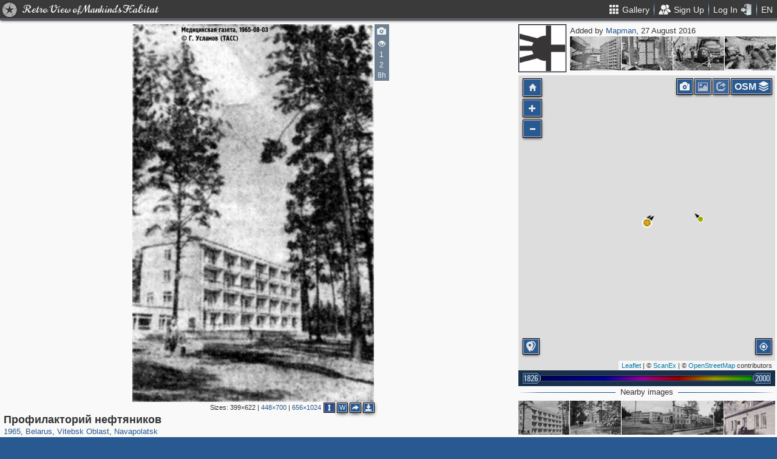

--- FILE ---
content_type: text/html; charset=utf-8
request_url: https://pastvu.com/p/488013
body_size: 2475
content:
<!DOCTYPE html><html><head lang="en" prefix="og: http://ogp.me/ns#"><meta http-equiv="content-type" content="text/html; charset=utf-8"><meta name="viewport" content="width=768, maximum-scale=1"><meta name="apple-mobile-web-app-capable" content="yes"><meta name="msapplication-tap-highlight" content="no"><meta name="theme-color" content="#285991"><meta property="fb:app_id" content="1471196496518009"><meta property="og:type" content="website"><meta property="og:locale" content="ru_RU"><meta property="og:site_name" content="PastVu"><meta property="og:url" content="https://pastvu.com/p/488013"><meta property="og:title" content="1965 Профилакторий нефтяников"><meta property="og:description" content="Недалеко от Новополоцка в Белоруссии, в живописном сосновом лесу возвышается четырёхэтажное здание. Это профилакторий нефтяников. Серия с #1536806 ."><link rel="image_src" href="https://pastvu.com/_p/a/m/q/e/mqe574t9l2ez60s2k2.jpg"><meta property="og:image" content="https://pastvu.com/_p/a/m/q/e/mqe574t9l2ez60s2k2.jpg"><meta property="og:image:width" content="656"><meta property="og:image:height" content="1024"><meta name="twitter:card" content="summary_large_image"><meta name="twitter:site" content="@PastVu"><meta name="twitter:title" content="1965 Профилакторий нефтяников"><meta name="twitter:description" content="Недалеко от Новополоцка в Белоруссии, в живописном сосновом лесу возвышается четырёхэтажное здание. Это профилакторий нефтяников. Серия с #1536806 ."><meta name="twitter:image" content="https://pastvu.com/_p/d/m/q/e/mqe574t9l2ez60s2k2.jpg"><noscript><meta http-equiv="refresh" content="0; URL=/p/488013?_nojs=1"></noscript><link rel="prev" href="https://pastvu.com/p/488011"><link rel="next" href="https://pastvu.com/p/488014"><link rel="shortcut icon" href="/favicon.ico"><link rel="icon" sizes="228x228" href="/coast-icon.png"><link rel="apple-touch-icon" sizes="152x152" href="/apple-touch-icon-152x152.png"><link rel="apple-touch-icon" sizes="144x144" href="/apple-touch-icon-144x144.png"><link rel="apple-touch-icon" sizes="120x120" href="/apple-touch-icon-120x120.png"><link rel="apple-touch-icon" sizes="114x114" href="/apple-touch-icon-114x114.png"><link rel="apple-touch-icon" sizes="76x76" href="/apple-touch-icon-76x76.png"><link rel="apple-touch-icon" sizes="72x72" href="/apple-touch-icon-72x72.png"><link rel="apple-touch-icon" sizes="60x60" href="/apple-touch-icon-60x60.png"><link rel="apple-touch-icon" href="/apple-touch-icon.png"><meta name="msapplication-TileColor" content="#214A7A"><meta name="msapplication-TileImage" content="/tileicon.png"><meta name="description" content="Недалеко от Новополоцка в Белоруссии, в живописном сосновом лесу возвышается четырёхэтажное здание. Это профилакторий нефтяников. Серия с #1536806 ."><title>Профилакторий нефтяников</title><script type="text/javascript" src="https://cdn.polyfill.io/v2/polyfill.min.js?features=Intl.~locale.en|always"></script><script type="text/javascript" src="/js/lib/es6-promise.min.js"></script><link rel="stylesheet" href="/style/common.css"><script type="text/javascript">var init={settings:{"lang":"en","hash":"Wd0qJ","publicApiKeys":{"googleMaps":"AIzaSyAK6882sbndnW5ah1GuHwkRF3XSt_I1CTI","yandexMaps":"f73c3161-ccdd-43a9-9add-2e0edb138507"},"analytics":{"trackingID":"G-JTQZBTPJ9M"},"version":"2.0.45-en-7135ece6","docs":{"rulesUrl":"https://docs.pastvu.com/${ lang }/rules","aboutUrl":"https://docs.pastvu.com/${ lang }/about"},"env":"production","locDef":{"lat":-1.0601558700031966,"lng":4.330138191677284,"z":3},"USE_OSM_API":true,"USE_YANDEX_API":true,"REGISTRATION_ALLOWED":true},user:{"regions":[],"regionHome":{"parents":[],"bbox":[166.382943,-0.582078,-64.35549,71.604821],"bboxhome":[-126,24,-66,49.1],"_id":"52892adbac61c1ab6b000014","title_local":"США","title_en":"USA","cid":2,"center":[-100,40]},"settings":{"subscr_auto_reply":true,"subscr_throttle":10800000,"r_f_photo_user_gal":true,"r_f_user_gal":true,"r_as_home":false,"photo_show_watermark":false,"photo_watermark_add_sign":true,"photo_disallow_download_origin":false,"photo_filter_type":[1,2],"comment_show_deleted":false,"subscr_disable_noty":false}},photo:{"photo":{"type":1,"user":{"login":"Mapman","avatar":"j/r/jraiccfkcb.png","disp":"Mapman","ranks":[],"sex":"m"},"s":5,"cid":488013,"file":"m/q/e/mqe574t9l2ez60s2k2.jpg","mime":"image/jpeg","size":190470,"title":"Профилакторий нефтяников","watersignText":"uploaded by Mapman","frags":[],"ldate":"2016-08-27T15:46:32.269Z","h":1024,"hs":684,"w":656,"waterh":24,"waterhs":16,"watersignTextApplied":"2016-08-27T15:46:33.010Z","ws":448,"y":"1965","year":1965,"year2":1965,"author":"Г. Усламов (ТАСС)","desc":"Недалеко от Новополоцка в Белоруссии, в живописном сосновом лесу возвышается четырёхэтажное здание. Это профилакторий нефтяников.<br>Серия с <a target=\"_blank\" class=\"sharpPhoto\" href=\"/p/1536806\">#1536806</a> .","source":"Медицинская газета, 3 августа 1965 г., № 62 (2433), с. 1 <a target=\"_blank\" class=\"innerLink\" href=\"//\">//</a> Коллекция сайта «Улицы города Твери»","cdate":"2022-03-15T15:54:58.007Z","stdate":"2016-08-31T14:12:10.612Z","adate":"2016-08-31T14:12:10.612Z","vdcount":1,"vwcount":2,"vcount":888,"dir":"ne","geo":[55.544172,28.619191],"ucdate":"2022-03-15T15:54:58.007Z","r2d":[67.99637113990904,2.610381236748982],"regions":[{"cid":22,"title_en":"Belarus","phc":22539,"pac":542,"cc":10908},{"cid":1081,"title_en":"Vitebsk Oblast","phc":3015,"pac":91,"cc":1438},{"cid":1084,"title_en":"Navapolatsk","phc":207,"pac":0,"cc":51}]},"can":{"download":"login"},"forEdit":false}};</script><!-- else--><!--    script(src="https://js.sentry-cdn.com/9584509fc9bc1edf71474b8460b41d65.min.js", crossorigin="anonymous")--></head><body><script type="text/javascript" src="/js/module/appMain.js?__=Wd0qJ"></script><script defer src="https://static.cloudflareinsights.com/beacon.min.js/vcd15cbe7772f49c399c6a5babf22c1241717689176015" integrity="sha512-ZpsOmlRQV6y907TI0dKBHq9Md29nnaEIPlkf84rnaERnq6zvWvPUqr2ft8M1aS28oN72PdrCzSjY4U6VaAw1EQ==" data-cf-beacon='{"version":"2024.11.0","token":"ed4ff6dc1f4d426eae2b3bd7d8a6a0b7","server_timing":{"name":{"cfCacheStatus":true,"cfEdge":true,"cfExtPri":true,"cfL4":true,"cfOrigin":true,"cfSpeedBrain":true},"location_startswith":null}}' crossorigin="anonymous"></script>
</body></html>

--- FILE ---
content_type: text/plain; charset=UTF-8
request_url: https://pastvu.com/socket.io/?EIO=4&transport=polling&t=PlcVvTs&sid=4AST0vEbgXmICcUlJ2m9
body_size: -318
content:
40{"sid":"6FxCc6p8pfOotGbuJ2m_"}

--- FILE ---
content_type: text/plain; charset=UTF-8
request_url: https://pastvu.com/socket.io/?EIO=4&transport=polling&t=PlcVvR6
body_size: -199
content:
0{"sid":"4AST0vEbgXmICcUlJ2m9","upgrades":["websocket"],"pingInterval":25000,"pingTimeout":20000,"maxPayload":10000000}